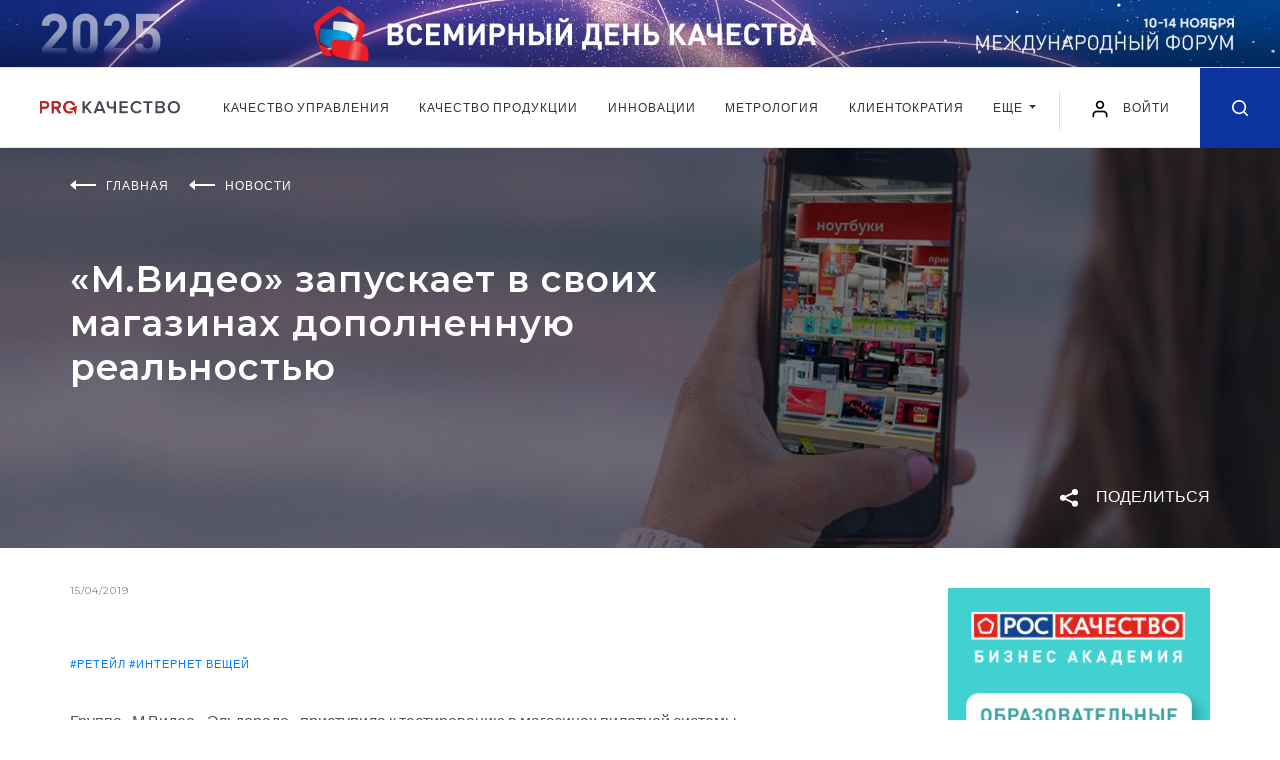

--- FILE ---
content_type: text/html; charset=UTF-8
request_url: https://kachestvo.pro/news/m-video-zapuskaet-v-svoikh-magazinakh-dopolnennuyu-realnostyu/
body_size: 18687
content:
<!DOCTYPE html>
<html lang="ru">
<head>
    <meta charset="utf-8">
    <title>«М.Видео» запускает в своих магазинах дополненную реальностью | Новости ProКачество</title>
    <meta name="description" content="Группа «М.Видео - Эльдорадо» приступила к тестированию в магазинах пилотной системы навигации, основанной на AR-технологии.. Читайте свежие новости на портале ProКачество." />
    <meta property="og:title" content="«М.Видео» запускает в своих магазинах дополненную реальностью" />    <meta property="og:description" content="Группа «М.Видео - Эльдорадо» приступила к тестированию в магазинах пилотной системы навигации, основанной на AR-технологии." />    <meta property="og:image" content="https://kachestvo.pro/upload/resize_cache/iblock/08e/1920_400_240cd750bba9870f18aada2478b24840a/08e8df9a2a483cbbcf4c1f800b83e41c.jpg" />    <meta property="og:type" content="article" />    <meta property="og:url" content="https://kachestvo.pro/news/m-video-zapuskaet-v-svoikh-magazinakh-dopolnennuyu-realnostyu/" />    <meta http-equiv="X-UA-Compatible" content="IE=edge">
    <meta name="viewport" content="width=device-width, initial-scale=1, maximum-scale=1, shrink-to-fit=no">
        <link rel="shortcut icon" href="/local/templates/main/img/favicon.ico" type="image/x-icon">

    <link href="https://fonts.googleapis.com/css?family=Lato:400,700&display=swap" rel="stylesheet">
    <link href="https://fonts.googleapis.com/css?family=Montserrat:400,600,700&display=swap" rel="stylesheet">


    <link rel="stylesheet" href="/local/templates/main/css/main.min.css?1581342037">
    <script src="/local/templates/main/js/jquery.min.js"></script>

	<link rel="stylesheet" href="/local/templates/main/css/my.css?v=1748333945">
    
<script data-skip-moving="true">window.sc_key = 'ysc1_CDvNhiHeb1p0eFzvTAHF606VvUBxqag9oCfOBhvxb854be83'; window.yaCaptchaInstances = {};</script>
	        <script>if(!window.BX)window.BX={};if(!window.BX.message)window.BX.message=function(mess){if(typeof mess==='object'){for(let i in mess) {BX.message[i]=mess[i];} return true;}};</script>
<script>(window.BX||top.BX).message({"JS_CORE_LOADING":"Загрузка...","JS_CORE_NO_DATA":"- Нет данных -","JS_CORE_WINDOW_CLOSE":"Закрыть","JS_CORE_WINDOW_EXPAND":"Развернуть","JS_CORE_WINDOW_NARROW":"Свернуть в окно","JS_CORE_WINDOW_SAVE":"Сохранить","JS_CORE_WINDOW_CANCEL":"Отменить","JS_CORE_WINDOW_CONTINUE":"Продолжить","JS_CORE_H":"ч","JS_CORE_M":"м","JS_CORE_S":"с","JSADM_AI_HIDE_EXTRA":"Скрыть лишние","JSADM_AI_ALL_NOTIF":"Показать все","JSADM_AUTH_REQ":"Требуется авторизация!","JS_CORE_WINDOW_AUTH":"Войти","JS_CORE_IMAGE_FULL":"Полный размер"});</script>

<script src="/bitrix/js/main/core/core.min.js?1755073223229643"></script>

<script>BX.Runtime.registerExtension({"name":"main.core","namespace":"BX","loaded":true});</script>
<script>BX.setJSList(["\/bitrix\/js\/main\/core\/core_ajax.js","\/bitrix\/js\/main\/core\/core_promise.js","\/bitrix\/js\/main\/polyfill\/promise\/js\/promise.js","\/bitrix\/js\/main\/loadext\/loadext.js","\/bitrix\/js\/main\/loadext\/extension.js","\/bitrix\/js\/main\/polyfill\/promise\/js\/promise.js","\/bitrix\/js\/main\/polyfill\/find\/js\/find.js","\/bitrix\/js\/main\/polyfill\/includes\/js\/includes.js","\/bitrix\/js\/main\/polyfill\/matches\/js\/matches.js","\/bitrix\/js\/ui\/polyfill\/closest\/js\/closest.js","\/bitrix\/js\/main\/polyfill\/fill\/main.polyfill.fill.js","\/bitrix\/js\/main\/polyfill\/find\/js\/find.js","\/bitrix\/js\/main\/polyfill\/matches\/js\/matches.js","\/bitrix\/js\/main\/polyfill\/core\/dist\/polyfill.bundle.js","\/bitrix\/js\/main\/core\/core.js","\/bitrix\/js\/main\/polyfill\/intersectionobserver\/js\/intersectionobserver.js","\/bitrix\/js\/main\/lazyload\/dist\/lazyload.bundle.js","\/bitrix\/js\/main\/polyfill\/core\/dist\/polyfill.bundle.js","\/bitrix\/js\/main\/parambag\/dist\/parambag.bundle.js"]);
</script>
<script>BX.Runtime.registerExtension({"name":"ui.dexie","namespace":"BX.DexieExport","loaded":true});</script>
<script>BX.Runtime.registerExtension({"name":"ls","namespace":"window","loaded":true});</script>
<script>BX.Runtime.registerExtension({"name":"fx","namespace":"window","loaded":true});</script>
<script>BX.Runtime.registerExtension({"name":"fc","namespace":"window","loaded":true});</script>
<script>(window.BX||top.BX).message({"LANGUAGE_ID":"ru","FORMAT_DATE":"DD.MM.YYYY","FORMAT_DATETIME":"DD.MM.YYYY HH:MI:SS","COOKIE_PREFIX":"BITRIX_SM","SERVER_TZ_OFFSET":"10800","UTF_MODE":"Y","SITE_ID":"s1","SITE_DIR":"\/","USER_ID":"","SERVER_TIME":1769492286,"USER_TZ_OFFSET":0,"USER_TZ_AUTO":"Y","bitrix_sessid":"a6b3dd7a410bd998f9afe94499626fab"});</script>


<script  src="/bitrix/cache/js/s1/main/kernel_main/kernel_main_v1.js?1765947816158483"></script>
<script src="/bitrix/js/ui/dexie/dist/dexie.bundle.min.js?1755073189102530"></script>
<script src="/bitrix/js/main/core/core_ls.min.js?17391941002683"></script>
<script src="/bitrix/js/main/core/core_frame_cache.min.js?175507319310481"></script>
<script>BX.setJSList(["\/bitrix\/js\/main\/core\/core_fx.js","\/bitrix\/js\/main\/session.js","\/bitrix\/js\/main\/pageobject\/dist\/pageobject.bundle.js","\/bitrix\/js\/main\/core\/core_window.js","\/bitrix\/js\/main\/date\/main.date.js","\/bitrix\/js\/main\/core\/core_date.js","\/bitrix\/js\/main\/utils.js","\/local\/templates\/main\/js\/polls_for_templates.js","\/local\/templates\/.default\/components\/bitrix\/news.list\/comments_list\/script.js","\/local\/templates\/main\/js\/common.js"]);</script>


        <script  src="/bitrix/cache/js/s1/main/template_05c3f25649298e4d2b171d6cde818dfd/template_05c3f25649298e4d2b171d6cde818dfd_v1.js?17658883361566"></script>
<script  src="/bitrix/cache/js/s1/main/page_eaa817fee8423d3ec006ff902454fef5/page_eaa817fee8423d3ec006ff902454fef5_v1.js?17658883362238"></script>

	
        <!-- Yandex.Metrika counter -->
<script type="text/javascript" >
    (function(m,e,t,r,i,k,a){m[i]=m[i]||function(){(m[i].a=m[i].a||[]).push(arguments)};
        m[i].l=1*new Date();k=e.createElement(t),a=e.getElementsByTagName(t)[0],k.async=1,k.src=r,a.parentNode.insertBefore(k,a)})
    (window, document, "script", "https://mc.yandex.ru/metrika/tag.js", "ym");

    ym(50745292, "init", {
        clickmap:true,
        trackLinks:true,
        accurateTrackBounce:true,
        webvisor:true
    });
</script>
<noscript><div><img src="https://mc.yandex.ru/watch/50745292" style="position:absolute; left:-9999px;" alt="" /></div></noscript>
<!-- /Yandex.Metrika counter -->    </head>
<body class="news_page">


<div class="intro banner">
            <style>
        .intro__img, .intro__img picture{display: block;}
        @media (min-width: 1921px){
            .intro.banner{
                background-image: url('/images/banners/vdk2025/1920px-plus-right.jpg');
                background-color: #0267b6;
            }
        }
    </style>
    <script>
        $(function() {
            setTimeout( () => {
                const posY = $('.intro.banner').outerHeight() + $('.header').outerHeight();
                $('main').css({"paddingTop": posY});
                $('.article-progress-bar').css({"top": posY});
            }, 500);
        });
    </script>
    <a class="intro__img" href="https://kachestvo.pro/vdk2025/?utm_source=pro&utm_medium=ba&utm_campaign=vdk2025" target="_blank">
        <picture>
            <source media="(min-width: 1201px) and (max-width: 1920px)" srcset="/images/banners/vdk2025/1920px.jpg">
            <source media="(min-width: 769px) and (max-width: 1200px)" srcset="/images/banners/vdk2025/1200px.jpg">
            <source media="(min-width: 381px) and (max-width: 768px)" srcset="/images/banners/vdk2025/720px.jpg">
            <source media="(max-width: 380px)" srcset="/images/banners/vdk2025/380px.jpg">
            <img src="/images/banners/vdk2025/1920px-plus.jpg" alt="">
        </picture>
    </a>
</div>

<header class="header">
    <div class="header__wrap">
        <div class="header__in">
            <div class="header__left">
                                <a href="/" class="header__logo"><img src="/local/templates/main/img/logo.svg" alt=""></a>
                            </div>
            <div class="header__navbar">
                <nav class="navbar navbar-expand-lg navbar-light position-static">
                    <div class="collapse navbar-collapse justify-content-center" id="navbarNav">
                        <ul class="navbar-nav">
                            <!--'start_frame_cache_LkGdQn'-->    <li class="nav-item">
        <a class="nav-link" href="/kachestvo-upravleniya/">
            Качество управления        </a>
    </li>
    <li class="nav-item">
        <a class="nav-link" href="/kachestvo-produktsii/">
            Качество продукции        </a>
    </li>
    <li class="nav-item">
        <a class="nav-link" href="/innovatsii/">
            Инновации        </a>
    </li>
    <li class="nav-item">
        <a class="nav-link" href="/metrology/">
            Метрология        </a>
    </li>
    <li class="nav-item">
        <a class="nav-link" href="/clientocracy/">
            Клиентократия        </a>
    </li>
<li class="nav-item d-md-block d-none">
	<div class="dropdown">
		<a class="nav-link dropdown-toggle" href="#" role="button" id="dropdownMenuLink" data-toggle="dropdown" aria-haspopup="true" aria-expanded="false">
		Еще
		</a>

		<div class="dropdown-menu" aria-labelledby="dropdownMenuLink">
							<a class="dropdown-item" href="/vdk2024/">Всемирный день качества</a>
							<a class="dropdown-item" href="/blogs/">Блоги</a>
							<a class="dropdown-item" href="/events/">События</a>
							<a class="dropdown-item" href="/tests/">Тесты</a>
					</div>
	</div>
</li>
	<li class="nav-item d-md-none">
		<a class="nav-link" href="/vdk2024/">Всемирный день качества</a>
	</li>
	<li class="nav-item d-md-none">
		<a class="nav-link" href="/blogs/">Блоги</a>
	</li>
	<li class="nav-item d-md-none">
		<a class="nav-link" href="/events/">События</a>
	</li>
	<li class="nav-item d-md-none">
		<a class="nav-link" href="/tests/">Тесты</a>
	</li>

<!--'end_frame_cache_LkGdQn'-->                        </ul>
                    </div>
                </nav>
            </div>
            <div class="header__right">
                <button class="navbar-toggler hamburger" type="button" data-toggle="collapse" data-target="#navbarNav" aria-controls="navbarNav" aria-expanded="false" aria-label="Toggle navigation">
                    <span class="line"></span>
                    <span class="line"></span>
                    <span class="line"></span>
                </button>


            
					<a href="#loginRegister" class="login-link popup-link" data-effect="mfp-move-from-top" OnClick="window.localStorage.setItem('loginRegister', 'already');">
						<img src="/local/templates/main/img/user.svg" alt="" width="20" height="20">
						<span>Войти</span>
					</a>


            

                <a href="/search/" class="header__search-icon ">
                    <svg class="icon icon-search" xmlns="http://www.w3.org/2000/svg">
                        <path fill-rule="evenodd" clip-rule="evenodd" d="M7.08301 14.1667C3.1709 14.1667 0 10.9954 0 7.08331C0 3.17133 3.1709 0 7.08301 0C10.9951 0 14.167 3.17133 14.167 7.08331C14.167 8.7392 13.5986 10.2624 12.6465 11.4685L16.4219 15.2441C16.7471 15.5695 16.7471 16.0972 16.4219 16.4226C16.0967 16.748 15.5693 16.748 15.2432 16.4226L11.4678 12.647C10.2617 13.5987 8.73828 14.1667 7.08301 14.1667ZM10.9648 10.8615C10.9463 10.8773 10.9277 10.8929 10.9102 10.9108C10.8906 10.9298 10.8721 10.9501 10.8555 10.9705C9.87988 11.9172 8.55078 12.5 7.08398 12.5C4.0918 12.5 1.66699 10.0749 1.66699 7.08337C1.66699 4.0918 4.0918 1.66669 7.08398 1.66669C10.0752 1.66669 12.5 4.0918 12.5 7.08337C12.5 8.55286 11.915 9.88562 10.9648 10.8615Z"/>
                    </svg>
                </a>

            </div>
        </div>
    </div>
</header>
<main>
<div class="promo" style="background-image: url('/upload/resize_cache/iblock/08e/1920_400_240cd750bba9870f18aada2478b24840a/08e8df9a2a483cbbcf4c1f800b83e41c.jpg')">
    <div class="promo__in">
        <div class="wrapper">
            <ul class="breadcrumb breadcrumb--white" itemscope="" itemtype="http://schema.org/BreadcrumbList">
                                    <li class="breadcrumb__item" itemprop="itemListElement" itemscope="" itemtype="http://schema.org/ListItem">
                        <svg class="breadcrumb__icon" fill="none" xmlns="http://www.w3.org/2000/svg">
                            <path fill-rule="evenodd" clip-rule="evenodd" d="M26 4H6V6H26V4Z" />
                            <path fill-rule="evenodd" clip-rule="evenodd" d="M0 5L6 0L6 10L0 5Z" />
                        </svg>
                                                    <a itemprop="item" href="/"><span itemprop="name">Главная</span></a>
                            <meta itemprop="position" content="1">
                                            </li>
                                    <li class="breadcrumb__item" itemprop="itemListElement" itemscope="" itemtype="http://schema.org/ListItem">
                        <svg class="breadcrumb__icon" fill="none" xmlns="http://www.w3.org/2000/svg">
                            <path fill-rule="evenodd" clip-rule="evenodd" d="M26 4H6V6H26V4Z" />
                            <path fill-rule="evenodd" clip-rule="evenodd" d="M0 5L6 0L6 10L0 5Z" />
                        </svg>
                                                    <a itemprop="item" href="/news/"><span itemprop="name">Новости</span></a>
                            <meta itemprop="position" content="2">
                                            </li>
                
            </ul>
                        <h1 class="page-title page-title--no-line page-title--white">«М.Видео» запускает в своих магазинах дополненную реальностью</h1>
        </div>
        <div class="promo-tags">
            <div class="promo-tags__wrap">
                <div class="promo-tags__left">
                </div>
                <div class="promo-tags__right">
                    <div class="promo-tags__item">
                        <div class="share_box">
    <a href="#" class="button-share js-button-share">
        <img class="share-icon" src="/local/templates/main/img/icons/share-white.svg" alt="">
        <span>Поделиться</span>
    </a>

    <div class="share-block">
        <div class="socials">
            <a href="mailto:?Subject%C2%AB%D0%9C.%D0%92%D0%B8%D0%B4%D0%B5%D0%BE%C2%BB+%D0%B7%D0%B0%D0%BF%D1%83%D1%81%D0%BA%D0%B0%D0%B5%D1%82+%D0%B2+%D1%81%D0%B2%D0%BE%D0%B8%D1%85+%D0%BC%D0%B0%D0%B3%D0%B0%D0%B7%D0%B8%D0%BD%D0%B0%D1%85+%D0%B4%D0%BE%D0%BF%D0%BE%D0%BB%D0%BD%D0%B5%D0%BD%D0%BD%D1%83%D1%8E+%D1%80%D0%B5%D0%B0%D0%BB%D1%8C%D0%BD%D0%BE%D1%81%D1%82%D1%8C%D1%8E&body=http%3A%2F%2Fkachestvo.pro%2Fnews%2Fm-video-zapuskaet-v-svoikh-magazinakh-dopolnennuyu-realnostyu%2F" target="_blank" title="Поделиться в письме">
                <svg class="icon" width="20" height="15" viewBox="0 0 20 15" fill="none" xmlns="http://www.w3.org/2000/svg">
                    <path d="M10.001 5.324L19.461 0.0939998C19.309 0.0539998 19.165 0 19.001 0H1.00102C0.837015 0 0.693016 0.0539998 0.541016 0.0939998L10.001 5.324Z" fill="#0C339F"/>
                    <path d="M10.672 6.34222C10.462 6.44822 10.23 6.50022 10 6.50022C9.77 6.50022 9.54 6.44822 9.328 6.34222L0 1.67822V13.0002C0 14.1062 0.894 15.0002 2 15.0002H18C19.106 15.0002 20 14.1062 20 13.0002V1.67822L10.672 6.34222Z" fill="#0C339F"/>
                </svg>
            </a>
            <a href="#" class="b-share-vk" data-share-title="«М.Видео» запускает в своих магазинах дополненную реальностью" data-share-text="Группа «М.Видео - Эльдорадо» приступила к тестиров..." data-share-image="http://kachestvo.pro/upload/iblock/08e/08e8df9a2a483cbbcf4c1f800b83e41c.jpg" title="Поделиться в ВКонтакте">
                <svg class="icon" width="21" height="11" viewBox="0 0 21 11" fill="none" xmlns="http://www.w3.org/2000/svg">
                    <path fill-rule="evenodd" clip-rule="evenodd" d="M11.7828 10.954C11.7828 10.954 12.1373 10.9154 12.3189 10.7239C12.4851 10.5485 12.4793 10.2175 12.4793 10.2175C12.4793 10.2175 12.4572 8.67184 13.1883 8.44362C13.9089 8.21917 14.8341 9.93836 15.8159 10.5994C16.5576 11.0993 17.1206 10.9899 17.1206 10.9899L19.7444 10.954C19.7444 10.954 21.1163 10.871 20.4659 9.81199C20.4121 9.72523 20.0864 9.02831 18.5156 7.59676C16.8699 6.09825 17.0908 6.34061 19.0719 3.74816C20.2786 2.16949 20.7608 1.20569 20.61 0.79358C20.4669 0.399384 19.5791 0.504063 19.5791 0.504063L16.6258 0.521981C16.6258 0.521981 16.4068 0.492747 16.2444 0.587995C16.0859 0.681357 15.9831 0.899202 15.9831 0.899202C15.9831 0.899202 15.5162 2.12045 14.8927 3.1597C13.5774 5.35135 13.0519 5.46735 12.8367 5.33155C12.3362 5.01374 12.4611 4.05654 12.4611 3.3766C12.4611 1.2519 12.7896 0.366378 11.8222 0.137216C11.5013 0.0608288 11.265 0.010847 10.4435 0.00235955C9.3896 -0.00801402 8.49804 0.00613177 7.9927 0.248496C7.65644 0.409758 7.39704 0.770004 7.55557 0.790751C7.75059 0.816213 8.19253 0.90769 8.42695 1.22078C8.72958 1.62535 8.71901 2.53257 8.71901 2.53257C8.71901 2.53257 8.89291 5.03354 8.31262 5.34381C7.91488 5.55694 7.36918 5.12219 6.19613 3.13329C5.59567 2.1148 5.1422 0.988792 5.1422 0.988792C5.1422 0.988792 5.05478 0.778491 4.89818 0.665325C4.70891 0.528583 4.44471 0.486145 4.44471 0.486145L1.63841 0.504063C1.63841 0.504063 1.21665 0.51538 1.06197 0.695503C0.924588 0.854879 1.0514 1.18589 1.0514 1.18589C1.0514 1.18589 3.2486 6.23216 5.7369 8.77557C8.01864 11.1068 10.6088 10.954 10.6088 10.954H11.7828Z" fill="#0C339F"/>
                </svg>
            </a>
            <a href="https://telegram.me/share/url?url=http%3A%2F%2Fkachestvo.pro%2Fnews%2Fm-video-zapuskaet-v-svoikh-magazinakh-dopolnennuyu-realnostyu%2F&text=«М.Видео» запускает в своих магазинах дополненную реальностью" class="b-share-telegram" title="Поделиться в Telegram" target="_blank">
                <svg class="icon" height="21" viewBox="0 0 512 512" fill="none" xmlns="http://www.w3.org/2000/svg"><g id="comp_x5F_335-telegram"><g><path d="M484.689,98.231l-69.417,327.37c-5.237,23.105-18.895,28.854-38.304,17.972L271.2,365.631l-51.034,49.086    c-5.647,5.647-10.372,10.372-21.256,10.372l7.598-107.722L402.539,140.23c8.523-7.598-1.848-11.809-13.247-4.21L146.95,288.614    L42.619,255.96c-22.694-7.086-23.104-22.695,4.723-33.579L455.423,65.166C474.316,58.081,490.85,69.375,484.689,98.231z" fill="#0C339F"/></g></g><g id="Layer_1"/></svg>
            </a>
        </div>
    </div>
</div>
                    </div>
                </div>
            </div>
        </div>
    </div>
</div>
<div class="wrapper">
    <div class="content-container">
        <div class="main-content main-content--full-sm">
                    <div class="news-detail">
                        <div class="news-detail__date">15/04/2019</div>
                                    <div class="news-detail__tag"><a href="/tags/reteyl/">#ретейл</a> <a href="/tags/internet-veshchey/">#интернет вещей</a> </div>
                
            <div class="article">
                            <p>
	 Группа «М.Видео - Эльдорадо» приступила к тестированию в магазинах пилотной системы навигации, основанной на AR-технологии. Специальное приложение M.GO упростит клиентам поиск нужных категорий товаров и позволит быстрее ориентироваться в магазинах сети. Указатель навигатора, наложенный на изображение с камеры смартфона, приведет покупателя к интересующим его товарам.&nbsp;
</p>
<p>
	 На данный момент приложение сможет привести клиента:
</p>
<p>
</p>
<ul>
	<li>
	<p>
		к девяти ключевым товарным категориям;
	</p>
	</li>
	<li>
	<p>
		кассам;
	</p>
	</li>
	<li>
	<p>
		пункту выдачи интернет-заказов;
	</p>
	</li>
	<li>
	<p>
		зоне сервиса;
	</p>
	</li>
	<li>
	<p>
		зоне М.Кредит.
	</p>
	</li>
</ul>
<p>
</p>
<p>
	 Возможности приложения будут расширяться. Планируется добавить возможность вызова консультанта к клиенту, внедрить геймификацию и персонализированную коммуникацию.
</p>
<p>
	 В настоящие время тестирование системы проводится в трех магазинах компании, в дальнейшем проект расширится до 10.
</p>
<p>
	 Источник: Ретейл.ру
</p>
<p>
</p>
 <br>            
                

            </div>
                <div class="content-bottom">
                    <div class="content-bottom__left">
                        <a class="content-bottom__link" href="javascript:window.print();"><img class="icon" src="/local/templates/main/img/icons/print.svg" alt=""> распечатать статью</a>
                    </div>
                    <div class="content-bottom__right">
                        <div class="content-bottom__text">Поделиться:</div>
<div class="content-bottom__socials">
    <a href="mailto:?Subject%C2%AB%D0%9C.%D0%92%D0%B8%D0%B4%D0%B5%D0%BE%C2%BB+%D0%B7%D0%B0%D0%BF%D1%83%D1%81%D0%BA%D0%B0%D0%B5%D1%82+%D0%B2+%D1%81%D0%B2%D0%BE%D0%B8%D1%85+%D0%BC%D0%B0%D0%B3%D0%B0%D0%B7%D0%B8%D0%BD%D0%B0%D1%85+%D0%B4%D0%BE%D0%BF%D0%BE%D0%BB%D0%BD%D0%B5%D0%BD%D0%BD%D1%83%D1%8E+%D1%80%D0%B5%D0%B0%D0%BB%D1%8C%D0%BD%D0%BE%D1%81%D1%82%D1%8C%D1%8E&body=http%3A%2F%2Fkachestvo.pro%2Fnews%2Fm-video-zapuskaet-v-svoikh-magazinakh-dopolnennuyu-realnostyu%2F" target="_blank" title="Поделиться в письме">
        <svg class="icon" width="20" height="15" viewBox="0 0 20 15" fill="none" xmlns="http://www.w3.org/2000/svg">
            <path d="M10.001 5.324L19.461 0.0939998C19.309 0.0539998 19.165 0 19.001 0H1.00102C0.837015 0 0.693016 0.0539998 0.541016 0.0939998L10.001 5.324Z" fill="#0C339F"/>
            <path d="M10.672 6.34222C10.462 6.44822 10.23 6.50022 10 6.50022C9.77 6.50022 9.54 6.44822 9.328 6.34222L0 1.67822V13.0002C0 14.1062 0.894 15.0002 2 15.0002H18C19.106 15.0002 20 14.1062 20 13.0002V1.67822L10.672 6.34222Z" fill="#0C339F"/>
        </svg>
    </a>
    <a href="#" class="b-share-vk" data-share-title="«М.Видео» запускает в своих магазинах дополненную реальностью" data-share-text="Группа «М.Видео - Эльдорадо» приступила к тестиров..." data-share-image="/upload/iblock/08e/08e8df9a2a483cbbcf4c1f800b83e41c.jpg" title="Поделиться в ВКонтакте">
        <svg class="icon" width="21" height="11" viewBox="0 0 21 11" fill="none" xmlns="http://www.w3.org/2000/svg">
            <path fill-rule="evenodd" clip-rule="evenodd" d="M11.7828 10.954C11.7828 10.954 12.1373 10.9154 12.3189 10.7239C12.4851 10.5485 12.4793 10.2175 12.4793 10.2175C12.4793 10.2175 12.4572 8.67184 13.1883 8.44362C13.9089 8.21917 14.8341 9.93836 15.8159 10.5994C16.5576 11.0993 17.1206 10.9899 17.1206 10.9899L19.7444 10.954C19.7444 10.954 21.1163 10.871 20.4659 9.81199C20.4121 9.72523 20.0864 9.02831 18.5156 7.59676C16.8699 6.09825 17.0908 6.34061 19.0719 3.74816C20.2786 2.16949 20.7608 1.20569 20.61 0.79358C20.4669 0.399384 19.5791 0.504063 19.5791 0.504063L16.6258 0.521981C16.6258 0.521981 16.4068 0.492747 16.2444 0.587995C16.0859 0.681357 15.9831 0.899202 15.9831 0.899202C15.9831 0.899202 15.5162 2.12045 14.8927 3.1597C13.5774 5.35135 13.0519 5.46735 12.8367 5.33155C12.3362 5.01374 12.4611 4.05654 12.4611 3.3766C12.4611 1.2519 12.7896 0.366378 11.8222 0.137216C11.5013 0.0608288 11.265 0.010847 10.4435 0.00235955C9.3896 -0.00801402 8.49804 0.00613177 7.9927 0.248496C7.65644 0.409758 7.39704 0.770004 7.55557 0.790751C7.75059 0.816213 8.19253 0.90769 8.42695 1.22078C8.72958 1.62535 8.71901 2.53257 8.71901 2.53257C8.71901 2.53257 8.89291 5.03354 8.31262 5.34381C7.91488 5.55694 7.36918 5.12219 6.19613 3.13329C5.59567 2.1148 5.1422 0.988792 5.1422 0.988792C5.1422 0.988792 5.05478 0.778491 4.89818 0.665325C4.70891 0.528583 4.44471 0.486145 4.44471 0.486145L1.63841 0.504063C1.63841 0.504063 1.21665 0.51538 1.06197 0.695503C0.924588 0.854879 1.0514 1.18589 1.0514 1.18589C1.0514 1.18589 3.2486 6.23216 5.7369 8.77557C8.01864 11.1068 10.6088 10.954 10.6088 10.954H11.7828Z" fill="#0C339F"/>
        </svg>
    </a>
    <a href="https://telegram.me/share/url?url=http%3A%2F%2Fkachestvo.pro%2Fnews%2Fm-video-zapuskaet-v-svoikh-magazinakh-dopolnennuyu-realnostyu%2F&text=«М.Видео» запускает в своих магазинах дополненную реальностью" class="b-share-telegram" title="Поделиться в Telegram" target="_blank">
        <svg class="icon" height="21" viewBox="0 0 512 512" fill="none" xmlns="http://www.w3.org/2000/svg"><g id="comp_x5F_335-telegram"><g><path d="M484.689,98.231l-69.417,327.37c-5.237,23.105-18.895,28.854-38.304,17.972L271.2,365.631l-51.034,49.086    c-5.647,5.647-10.372,10.372-21.256,10.372l7.598-107.722L402.539,140.23c8.523-7.598-1.848-11.809-13.247-4.21L146.95,288.614    L42.619,255.96c-22.694-7.086-23.104-22.695,4.723-33.579L455.423,65.166C474.316,58.081,490.85,69.375,484.689,98.231z" fill="#0C339F"/></g></g><g id="Layer_1"/></svg>
    </a>
</div>                    </div>
                </div>

<script type="application/ld+json">
{
  "@context": "https://schema.org",
  "@type": "NewsArticle",
  "mainEntityOfPage": {
    "@type": "WebPage",
    "@id": "https://kachestvo.pro/news/m-video-zapuskaet-v-svoikh-magazinakh-dopolnennuyu-realnostyu/"
  },
  "headline": "«М.Видео» запускает в своих магазинах дополненную реальностью",
  "description": "Группа «М.Видео - Эльдорадо» приступила к тестированию в магазинах пилотной системы навигации, основанной на AR-технологии.",
  "image": "https://kachestvo.pro/upload/resize_cache/iblock/08e/1920_400_240cd750bba9870f18aada2478b24840a/08e8df9a2a483cbbcf4c1f800b83e41c.jpg",
  "datePublished": "2019-04-15T00:00:00+03:00",
  "dateModified": "2019-04-15T00:00:00+03:00",
  "author": "КачествоПро",
  "publisher": {
    "@type": "Organization",
    "name": "КачествоПро",
    "url": "https://kachestvo.pro",
    "logo": {
      "@type": "ImageObject",
      "url": "https://kachestvo.pro/micro_logo.png"
    }
  }
}
</script>

				

<div class="comments comments___block">

    <div class="comments__title comments_cnt_block"></div>
    <input type="hidden" name="is_auth" value="N">
    <form id="commentForm">

        <div class="comment">
            <input type="hidden" name="replyto" value="">
            				<div class="comment-avatar">
                    <img src="/local/templates/main/img/rsk_user.png" style="border-radius:50%;">
                </div>
            
            <div class="comment__body">
                <div class="form-group">
                    <textarea class="form-control" placeholder="Новый комментарий..." name="comment"></textarea>
                </div>

                <p class="error___p"></p>

                <div class="comments__btn-container comment___button_block">
                    <a class="btn btn-default comment___button to___process" article_id="2682">ОТПРАВИТЬ</a>
                </div>
            </div>

        </div>
    </form>

	<div class="comments_wrap">
	
<div class="comments__btn-container more_comments_container">
	<a class="btn btn-default more_comments_button to___process">
		ПОКАЗАТЬ ЕЩЕ
		<img class="icon icon--triangle" src="/local/templates/main/img/icons/triangle-white.svg">
	</a>
</div>

	</div>


</div>




            </div>
        </div>
        <div class="sidebar sidebar--hidden-sm">
            <div class="sidebar__wrap">
                <div class="sidebar__item">
                    <a class="sidebar__banner" href="/academy/" target="_blank"><img data-src="/local/templates/main/img/academy_0723.png" alt="" width="263" height="437" class="lozad"></a>
                </div>
                <div class="sidebar__item">
                    <div class="page-title">Популярное сейчас</div>
                        <div class="info-card">
        <div class="info-card__type">Инструменты менеджмента</div>
            <a href="/kachestvo-upravleniya/instrumenty-menedzhmenta/potrebitel-vsegda-prav/" class="info-card__img info-card__img--sm lozad-background" data-background-image="/upload/resize_cache/iblock/ff3/263_142_240cd750bba9870f18aada2478b24840a/ff313cce2d579619bed183c4f33abf14.jpg"></a>
            <a href="/kachestvo-upravleniya/instrumenty-menedzhmenta/potrebitel-vsegda-prav/" class="info-card__title">Потребитель всегда прав</a>
    </div>
    <div class="info-card">
        <div class="info-card__type">Проектное управление</div>
            <a href="/kachestvo-upravleniya/proektnoe-upravlenie/postroenie-effektivnykh-komand-primenyaem-organizatsionnuyu-psikhologiyu/" class="info-card__img info-card__img--sm lozad-background" data-background-image="/upload/resize_cache/iblock/704/263_142_240cd750bba9870f18aada2478b24840a/7047bd2b9cb63ded25d9ef9ce25275ee.png"></a>
            <a href="/kachestvo-upravleniya/proektnoe-upravlenie/postroenie-effektivnykh-komand-primenyaem-organizatsionnuyu-psikhologiyu/" class="info-card__title">Построение эффективных команд: применяем организационную психологию</a>
    </div>
    <div class="info-card">
        <div class="info-card__type">Инструменты менеджмента</div>
            <a href="/kachestvo-upravleniya/instrumenty-menedzhmenta/biznes-model-ostervaldera-i-lean-canvas-neklassicheskie-podkhody-planirovaniya/" class="info-card__img info-card__img--sm lozad-background" data-background-image="/upload/resize_cache/iblock/df0/263_142_240cd750bba9870f18aada2478b24840a/df02667f3207f9b837d622cef5befde8.jpg"></a>
            <a href="/kachestvo-upravleniya/instrumenty-menedzhmenta/biznes-model-ostervaldera-i-lean-canvas-neklassicheskie-podkhody-planirovaniya/" class="info-card__title">Бизнес-модель Остервальдера и Lean Canvas: неклассические подходы планирования</a>
    </div>
                    <div class="sidebar__btn-container">
                        <a href="/articles/?sort=popular" class="btn btn-default">ПОПУЛЯРНЫЕ МАТЕРИАЛЫ</a>
                    </div>
                </div>

				
<div class="sidebar__item">
	<div class="page-title"></div>
	<div class="sidebar__subscribe">
		<form onsubmit="return false">
			<p class="sidebar__subscribe-title">Подписка на рассылку</p>
			<div class="form-group">
				<input type="text" name="email" class="form-control" placeholder="E-mail">
			</div>
			<div class="form-group">
				<input type="hidden" name="rubric_id" value="1">
				
				<p class="error___p"></p>
				
				<button class="btn btn-default subscribe___button to___process">Подписаться</button>
			</div>
			<div class="form-group">
				<label class="control control--checkbox">Согласен с <a href="/privacy_policy/" target="_blank">политикой обработки персональных данных</a> и <a href="/agreement/" target="_blank">пользовательским соглашением</a>
					<input type="checkbox" name="agree" checked value="1">
					<div class="control__indicator"></div>
				</label>
			</div>
		</form>
	</div>
</div>


            </div>
        </div>
    </div>
</div>
    <div class="gray-section">
        <div class="container">
            <div class="row">
                <div class="col">
                    <div class="js-article-slider article-slider">
                        <h2 class="page-title">другие материалы на тему</h2>
                        <div class="button-wrap visible">
                            <div class="swiper-button-prev btn-prev-0 swiper-button-disabled" tabindex="0" role="button" aria-label="Previous slide" aria-disabled="true">
                                <svg class="icon icon-arrow-left" xmlns="http://www.w3.org/2000/svg">
                                    <path fill-rule="evenodd" clip-rule="evenodd" d="M26 4H6V6H26V4Z" fill="black"/>
                                    <path fill-rule="evenodd" clip-rule="evenodd" d="M0 5L6 0L6 10L0 5Z" fill="black"/>
                                </svg>

                            </div>
                            <div class="swiper-button-next btn-next-0" tabindex="0" role="button" aria-label="Next slide" aria-disabled="false">
                                <svg class="icon icon-arrow-right" xmlns="http://www.w3.org/2000/svg">
                                    <path fill-rule="evenodd" clip-rule="evenodd" d="M0 4H20V6H0L0 4Z" fill="black"/>
                                    <path fill-rule="evenodd" clip-rule="evenodd" d="M26 5L20 0V10L26 5Z" fill="black"/>
                                </svg>

                            </div>
                        </div>

                        <div class="swiper-container">

                            <div class="swiper-wrapper">

                                                                <div class="swiper-slide">
                                    <div class="info-card">
                                        <div class="info-card-date">
                                            <span class="info-card-date__num">26</span>
                                            <span class="info-card-date__text">/01/2026</span>
                                        </div>
                                        <div class="info-card__tag">#ретейл #пищевая безопасность #Органическая продукция #Мероприятие </div>
                                        <a href="/news/roskachestvo-predstavit-ekspertnyy-doklad-po-organike-v-reteyle-na-prodekspo-2026/" class="info-card__img" style="background-image: url('/upload/resize_cache/iblock/67d/9g50o5cq49twjoo50w713rveu16gah12/255_200_240cd750bba9870f18aada2478b24840a/9000_R01_Novost_26.05.2022_organika.jpg')"></a>
                                        <a href="/news/roskachestvo-predstavit-ekspertnyy-doklad-po-organike-v-reteyle-na-prodekspo-2026/" class="info-card__title">Роскачество представит экспертный доклад по органике в ретейле на «Продэкспо-2026»</a>
                                        <p class="info-card__text">В рамках «Продэкспо-2026» состоится панельная дискуссия, посвященная рынку органической продукции в рознице</p>
                                    </div>
                                </div>
                                                                <div class="swiper-slide">
                                    <div class="info-card">
                                        <div class="info-card-date">
                                            <span class="info-card-date__num">12</span>
                                            <span class="info-card-date__text">/01/2026</span>
                                        </div>
                                        <div class="info-card__tag">#ретейл #цифровизация </div>
                                        <a href="/news/torgovye-seti-rossii-aktivno-vnedryayut-tekhnologiyu-tsifrovoy-identifikatsii-cherez-messendzher-max/" class="info-card__img" style="background-image: url('/upload/resize_cache/iblock/084/djj6s6plthuifgmuc3on84cdyd0ipu50/255_200_240cd750bba9870f18aada2478b24840a/f1ff3dfb91b9fe1fb654037ff29ba371.jpg')"></a>
                                        <a href="/news/torgovye-seti-rossii-aktivno-vnedryayut-tekhnologiyu-tsifrovoy-identifikatsii-cherez-messendzher-max/" class="info-card__title">Торговые сети России активно внедряют технологию цифровой идентификации через мессенджер MAX</a>
                                        <p class="info-card__text">Пользователи MAX могут покупать товары с возрастными ограничениями без документа, удостоверяющего личность</p>
                                    </div>
                                </div>
                                                                <div class="swiper-slide">
                                    <div class="info-card">
                                        <div class="info-card-date">
                                            <span class="info-card-date__num">26</span>
                                            <span class="info-card-date__text">/12/2025</span>
                                        </div>
                                        <div class="info-card__tag">#ретейл </div>
                                        <a href="/news/itsk-torgovlya-ot-importozameshcheniya-tekhnologiy-v-reteyle-k-vnedreniyu-innovatsiy/" class="info-card__img" style="background-image: url('/upload/resize_cache/iblock/81d/pbgnz9283fuaxl5t5r19jgcgoux1qh66/255_200_240cd750bba9870f18aada2478b24840a/10483_Novost_28.10.22_Minpromtorg_rekomenduet_magazinam_ubrat_psevdoorganicheskuyu_produktsiyu.jpg')"></a>
                                        <a href="/news/itsk-torgovlya-ot-importozameshcheniya-tekhnologiy-v-reteyle-k-vnedreniyu-innovatsiy/" class="info-card__title">ИЦК «Торговля» – от импортозамещения технологий в ретейле к внедрению инноваций</a>
                                        <p class="info-card__text">На площадке Фонда развития интернет-инициатив состоялся демодень Индустриального центра компетенций &#40;ИЦК&#41; «Торговля»</p>
                                    </div>
                                </div>
                                                                <div class="swiper-slide">
                                    <div class="info-card">
                                        <div class="info-card-date">
                                            <span class="info-card-date__num">23</span>
                                            <span class="info-card-date__text">/12/2025</span>
                                        </div>
                                        <div class="info-card__tag">#ретейл </div>
                                        <a href="/news/v-akit-prizvali-vnedrit-obshcherossiyskie-normy-dlya-raboty-kurerov/" class="info-card__img" style="background-image: url('/upload/resize_cache/iblock/250/41rlilbkpvdyntzdwfivrsfmtz5n3b81/255_200_240cd750bba9870f18aada2478b24840a/14511_Novosti_09.01.2024_Uslugi_dostavki_pitaniya_po_GOSTu.jpg')"></a>
                                        <a href="/news/v-akit-prizvali-vnedrit-obshcherossiyskie-normy-dlya-raboty-kurerov/" class="info-card__title">В АКИТ призвали внедрить общероссийские нормы для работы курьеров</a>
                                        <p class="info-card__text">Полностью разрешить проблему регулирования деятельности доставщиков возможно только в совокупности с другими изменениями</p>
                                    </div>
                                </div>
                                                                <div class="swiper-slide">
                                    <div class="info-card">
                                        <div class="info-card-date">
                                            <span class="info-card-date__num">12</span>
                                            <span class="info-card-date__text">/12/2025</span>
                                        </div>
                                        <div class="info-card__tag">#ретейл </div>
                                        <a href="/news/v-rossii-rasshirili-reestr-doverennykh-onlayn-ploshchadok/" class="info-card__img" style="background-image: url('/upload/resize_cache/iblock/000/6ukbajx27azyuherx4lwtz9h5p8q8mnj/255_200_240cd750bba9870f18aada2478b24840a/03_na_vybor_marketpleysy.jpg')"></a>
                                        <a href="/news/v-rossii-rasshirili-reestr-doverennykh-onlayn-ploshchadok/" class="info-card__title">В России расширили Реестр доверенных онлайн-площадок</a>
                                        <p class="info-card__text">Подведены итоги оценки интернет-ретейлеров</p>
                                    </div>
                                </div>
                                                                <div class="swiper-slide">
                                    <div class="info-card">
                                        <div class="info-card-date">
                                            <span class="info-card-date__num">03</span>
                                            <span class="info-card-date__text">/12/2025</span>
                                        </div>
                                        <div class="info-card__tag">#инновации #ретейл </div>
                                        <a href="/news/rossiyskie-sovremennye-tekhnologii-mnozhatsya-v-reteyle/" class="info-card__img" style="background-image: url('/upload/resize_cache/iblock/ca1/nhxdy2yfbgx15e1excdo0gfwonxcxpi9/255_200_240cd750bba9870f18aada2478b24840a/1dbd766c85a9206f90e5c80bb643cb8d.jpg')"></a>
                                        <a href="/news/rossiyskie-sovremennye-tekhnologii-mnozhatsya-v-reteyle/" class="info-card__title">Российские современные технологии множатся в ретейле</a>
                                        <p class="info-card__text">Статс-секретарь – замминистра Минпромторга России Роман Чекушов ознакомился с применяемыми современными технологиями</p>
                                    </div>
                                </div>
                                
                            </div>
                        </div>
                    </div>
                </div>
            </div>
        </div>
    </div>

<script type="application/ld+json">
{
    "@context": "https://schema.org",
    "@type": "Organization",
    "url": "https://kachestvo.pro",
    "logo": "https://kachestvo.pro/micro_logo.png",
    "description": "Информационный портал ProКачество предназначен для руководителей и специалистов, работающих в области управления качеством в организации. ",
    "address": {
        "@type": "PostalAddress",
        "streetAddress": "ул. Орджоникидзе 12",
        "addressLocality": "Москва",
        "addressRegion": "Московская область",
        "postalCode": "119071",
        "addressCountry": "Россия"
    },
    "contactPoint": {
        "@type": "ContactPoint",
        "telephone": "+7 495 777 43 12"
    }
}
</script>

</main>

<footer class="footer">
    <div class="container">
        <div class="footer__in">
            <div class="hidden_item">
                <a href="/kachestvo-upravleniya/instrumenty-menedzhmenta/biznes-model-ostervaldera-i-lean-canvas-neklassicheskie-podkhody-planirovaniya/">Бизнес модель Остервальдера</a>
                <a href="/kachestvo-upravleniya/berezhlivoe-proizvodstvo/chto-takoe-lean-production-i-s-chem-ego-edyat/">Lean (лин) - бережливое производство</a>
                <a href="/kachestvo-upravleniya/instrumenty-menedzhmenta/klientotsentrichnyy-menedzhment-bilet-v-budushchee-chto-takoe-customer-experience-i-kak-ego-izuchit/">Клиентоцентричность - что это</a>
                <a href="/kachestvo-upravleniya/proektnoe-upravlenie/postroenie-effektivnykh-komand-primenyaem-organizatsionnuyu-psikhologiyu/">Модель и принципы формирования эффективной команды проекта</a>
                <a href="/kachestvo-upravleniya/sistemy-menedzhmenta/chto-takoe-sistema-menedzhmenta-kachestva-i-s-chem-ee-edyat-/">Система менеджмента качества - требования ИСО 9001 2015</a>
            </div>
            <div class="footer-menu-wrap">
                <div class="footer-menu-wrap__item">
                                        <a href="/"><img class="footer__logo" src="/local/templates/main/img/footer-logo.svg" alt="" with="140px" height="21px"></a>
                    
                    <ul class="footer-socials">

                        <li class="footer-socials__item">
                            <a href="https://vk.com/club174608010">
                                <img class="footer-socials__icon" src="/local/templates/main/img/icons/vk.svg" alt="" with="24" height="15">
                            </a>
                        </li>

                        <li class="footer-socials__item">
                            <a href="https://t.me/kachestvopro">
                                <img class="footer-socials__icon" src="/local/templates/main/img/icons/telegram.svg" alt="" with="20" height="19">
                            </a>
                        </li>
                        <li class="footer-socials__item">
                            <a href="https://www.youtube.com/прокачество">
                                <img class="footer-socials__icon" src="/local/templates/main/img/icons/youtube.svg" alt="" with="24" height="18">
                            </a>
                        </li>
                        <!--li class="footer-socials__item">
                            <a href="#">
                                <img class="footer-socials__icon" src="/local/templates/main/img/icons/twitter.svg" alt="">
                            </a>
                        </li>
                        <li class="footer-socials__item">
                            <img class="footer-socials__icon" src="/local/templates/main/img/icons/ok.svg" alt="">
                        </li-->
                    </ul>

                    <div class="clearfix d-none d-lg-block"></div>
                    <img class="footer-category" src="/local/templates/main/img/icons/12+.svg" alt="" with="30" height="30">
                    <div class="footer-partners footer-partners--tablet">
                        <a href="http://minpromtorg.gov.ru/" class="footer-partners__link"><img class="partner-logo partner-logo--2" src="/local/templates/main/img/minpromtorg-logo.svg" alt="" with="121" height="20"></a>
                        <a href="https://www.gost.ru/portal/gost/" class="footer-partners__link"><img class="partner-logo partner-logo--3" src="/local/templates/main/img/rosstandart-logo.png" alt="" with="138" height="36"></a>
                        <a href="http://fsa.gov.ru/" class="footer-partners__link"><img class="partner-logo partner-logo--4" src="/local/templates/main/img/rosacreditation-logo.png" alt="" with="161" height="50"></a>
                        <a href="https://roskachestvo.gov.ru/" class="footer-partners__link"><img class="partner-logo partner-logo--1" src="/local/templates/main/img/RSK-logo-long.svg" alt="" with="133" height="20"></a>
                    </div>
                </div>
                <!--'start_frame_cache_XEVOpk'-->    <div class="footer-menu-wrap__item">
        <div class="footer-widget">
            <div class="footer-widget__title h4">
                Качество управления                <img class="footer-widget__icon" src="/local/templates/main/img/icons/triangle-white.svg" alt="">
            </div>
            <ul class="footer-menu">
                                <li><a href="/kachestvo-upravleniya/sistemy-menedzhmenta/">Системы менеджмента</a></li>
                                <li><a href="/kachestvo-upravleniya/berezhlivoe-proizvodstvo/">Бережливое производство</a></li>
                                <li><a href="/kachestvo-upravleniya/protsessnoe-upravlenie/">Процессное управление</a></li>
                                <li><a href="/kachestvo-upravleniya/proektnoe-upravlenie/">Проектное управление</a></li>
                                <li><a href="/kachestvo-upravleniya/instrumenty-menedzhmenta/">Инструменты менеджмента</a></li>
                                <li><a href="/kachestvo-upravleniya/gosinitsiativa/">Госинициатива</a></li>
                                <li><a href="/kachestvo-upravleniya/svoy-put/">Кейс</a></li>
                            </ul>
        </div>
    </div>
    <div class="footer-menu-wrap__item">
        <div class="footer-widget">
            <div class="footer-widget__title h4">
                Качество продукции                <img class="footer-widget__icon" src="/local/templates/main/img/icons/triangle-white.svg" alt="">
            </div>
            <ul class="footer-menu">
                                <li><a href="/kachestvo-produktsii/regulirovanie/">Регулирование</a></li>
                                <li><a href="/kachestvo-produktsii/standartizatsiya/">Стандартизация</a></li>
                                <li><a href="/kachestvo-produktsii/sertifikatsiya-i-deklarirovanie/">Сертификация и декларирование</a></li>
                                <li><a href="/kachestvo-produktsii/ispytaniya-i-izmereniya/">Испытания и измерения</a></li>
                                <li><a href="/kachestvo-produktsii/akkreditatsiya/">Аккредитация</a></li>
                                <li><a href="/kachestvo-produktsii/kontrol/">Производственный контроль</a></li>
                                <li><a href="/kachestvo-produktsii/tekhnicheskoe-regulirovanie/">Техническое регулирование</a></li>
                            </ul>
        </div>
    </div>
<!--'end_frame_cache_XEVOpk'-->                <div class="footer-menu-wrap__item">
                    <div class="footer-widget">
                        <ul class="footer-menu-spec">
                            <!--'start_frame_cache_g8taYv'-->    <li><a href="/innovatsii/">Инновации</a></li>
    <li><a href="/events/">События</a></li>
    <li><a href="/blogs/">Блоги</a></li>
    <li><a href="/special/">Премия</a></li>
    <li><a href="/news/">Новости</a></li>
    <li><a href="/tests/">Тесты</a></li>
<!--'end_frame_cache_g8taYv'-->                        </ul>
                    </div>
                </div>
                <div class="footer-menu-wrap__item">
                    <div class="footer-widget footer-widget--special">
                        <div class="footer-widget__title h4">
                            <a href="/about/">О нас</a>
                            <img class="footer-widget__icon" src="/local/templates/main/img/icons/triangle-white.svg" alt="">
                        </div>
                        <ul class="footer-menu">
                            <li><a href="/about/team/">Команда</a></li>
                            <li><a href="/about/contacts/">Контакты</a></li>
                            <li class="hidden-sm"><a href="/rulesarticles/">Стать автором</a></li>
                            <li class="hidden-sm"><a href="/becomeblogger/">Стать блогером</a></li>
                                                        <li class="hidden-sm"><a href="/agreement/">Пользовательское соглашение</a></li>
                            <li class="hidden-sm"><a href="/privacy_policy/">Политика конфиденциальности</a></li>
                        </ul>
                        <ul class="footer-menu visible-sm">
                            <li class="hidden-sm"><a href="/about/team/">Команда</a></li>
                            <li class="hidden-sm"><a href="/about/contacts/">Контакты</a></li>
                            <li><a href="/rulesarticles/">Стать автором</a></li>
                            <li><a href="/becomeblogger/">Стать блогером</a></li>
                            <li><a href="/about/team/">Наши эксперты</a></li>
                            <li><a href="/agreement/">Пользовательское соглашение</a></li>
                            <li><a href="/privacy_policy/">Политика конфиденциальности</a></li>
                        </ul>
                        <!--<ul class="footer-menu">
                            <li><a href="#">Команда</a></li>
                            <li><a href="#">Контакты</a></li>
                            <li><a href="#">Письмо в редакцию</a></li>
                            <li class="hidden-sm"><a href="#">Стать автором</a></li>
                            <li class="hidden-sm"><a href="/becomeblogger/">Стать блогером</a></li>
                            <li class="hidden-sm"><a href="/agreement/">Пользовательское соглашение</a></li>
                            <li class="hidden-sm"><a href="/privacy_policy/">Политика по защите персональных данных</a></li>
                        </ul>
                        <ul class="footer-menu visible-sm">
                            <li class="hidden-sm"><a href="#">Команда</a></li>
                            <li class="hidden-sm"><a href="#">Контакты</a></li>
                            <li class="hidden-sm"><a href="#">Письмо в редакцию</a></li>
                            <li><a href="#">Стать автором</a></li>
                            <li><a href="/becomeblogger/">Стать блогером</a></li>
                            <li><a href="/agreement/">Пользовательское соглашение</a></li>
                            <li><a href="/privacy_policy/">Политика по защите персональных данных</a></li>
                        </ul>-->
                    </div>
                </div>
            </div>
            <div class="socials-mobile">

                <ul class="footer-socials">
                        <li class="footer-socials__item">
                            <a href="https://vk.com/club174608010">
                                <img class="footer-socials__icon" src="/local/templates/main/img/icons/vk.svg" alt="">
                            </a>
                        </li>
                        <li class="footer-socials__item">
                            <a href="https://t.me/kachestvopro">
                                <img class="footer-socials__icon" src="/local/templates/main/img/icons/telegram.svg" alt="" with="20" height="19">
                            </a>
                        </li>
                        <li class="footer-socials__item">
                            <a href="https://www.youtube.com/прокачество">
                                <img class="footer-socials__icon" src="/local/templates/main/img/icons/youtube.svg" alt="" with="24" height="18">
                            </a>
                        </li>
                        <!--li class="footer-socials__item">
                            <a href="#">
                                <img class="footer-socials__icon" src="/local/templates/main/img/icons/twitter.svg" alt="">
                            </a>
                        </li>
                        <li class="footer-socials__item">
                            <img class="footer-socials__icon" src="/local/templates/main/img/icons/ok.svg" alt="">
                        </li-->
                </ul>

            </div>
            <div class="footer-partners">
                <div class="footer-partners__in">
                    <a href="http://minpromtorg.gov.ru/" class="footer-partners__link"><img class="partner-logo partner-logo--2" src="/local/templates/main/img/minpromtorg-logo.svg" alt=""></a>
                    <a href="https://www.gost.ru/portal/gost/" class="footer-partners__link"><img class="partner-logo partner-logo--3" src="/local/templates/main/img/rosstandart-logo.png" alt=""></a>
                    <a href="http://fsa.gov.ru/" class="footer-partners__link"><img class="partner-logo partner-logo--4" src="/local/templates/main/img/rosacreditation-logo.png" alt=""></a>
                    <a href="https://roskachestvo.gov.ru/" class="footer-partners__link"><img class="partner-logo partner-logo--1" src="/local/templates/main/img/RSK-logo-long.svg" alt=""></a>
                </div>
            </div>
        </div>
        <div class="footer-copyright">
            <div class="footer-copyright__item">
                © ProКачество 2018-2026            </div>
            <div class="footer-copyright__item">
Сетевое издание «ПРО КАЧЕСТВО» зарегистрировано Роскомнадзором, свидетельство ЭЛ № ФС 77-74487 от 24.12.2018. Главный редактор – Кочетов Данила Александрович. <br><br>
                Адрес: 119071, Москва, ул. Орджоникидзе 12. Тел.: +7 (495) 777-43-12 (доб. 160).<br>E-mail: <a href="mailto:info@kachestvo.pro" title="info@kachestvo.pro" target="_blank">info@kachestvo.pro</a> <br><br>
Сообщения и комментарии читателей сайта размещаются без предварительного редактирования. Редакция оставляет за собой право удалять их с сайта или отредактировать, если указанные сообщения и комментарии являются злоупотреблением свободой массовой информации или нарушением иных требований закона.
            </div>
            <div class="footer-copyright__item">

            </div>
        </div>
        <div class="footer-legal">
            <div class="footer-legal__item">Использование материалов допускается только при&nbsp;наличии гиперссылки на&nbsp;kachestvo.pro. Мнение редакции может не совпадать с мнением авторов</div>
            <div class="footer-legal__item">Материалы, представленные на&nbsp;данном сайте, не&nbsp;являются офертой или рекомендацией к&nbsp;покупке или продаже каких-либо активов</div>
            <div class="footer-legal__item">Сайт использует&nbsp;IP-адреса, cookie и&nbsp;данные геолокации пользователей сайта. Условия использования содержатся в&nbsp;Пользовательском соглашении</div>
        </div>
    </div>
</footer>




<!-- Login register popup -->
<div id="loginRegister" class=" mfp-hide mfp-with-anim main-popup login-popup">
    <ul class="navigation-tabs js-navigation-tabs">
        <li class="active"><a href="#login">Вход</a></li>
        <li><a href="#register">Регистрация</a></li>
    </ul>
    <div class="accordion-item active" id="login">
        <div class="accordion-item-inner" style="display: block;">
            <form id="loginForm" onsubmit="return false">
                <div class="form-group">
                    <label for="loginEmail">Ваш Email</label>
                    <input type="text" class="form-control" name="login" id="loginEmail" placeholder="Ваш Email">
                </div>
                <div class="form-group">
                    <label for="loginPassword">Пароль</label>
                    <input type="password" class="form-control" name="password" id="loginPassword" placeholder="Пароль">
                    <span class="view-password"><img src="/local/templates/main/img/eye.png" alt=""></span>
                </div>

				<p class="error___p"></p>

                <button type="button" class="btn btn-default btn-form auth___button to___process">Войти</button>
                <a style="cursor:pointer" class="lost-password js-lost-password-2">Забыли пароль?</a>
                <div class="clearfix"></div>

                <div class="social-login">
                    <span>или</span>
                    <p>Войдите с помощью:</p>
                    <ul class="social-list">
                                                <li>
                            <a href="javascript:void(0);" onclick="BX.util.popup('https://id.vk.ru/authorize?client_id=7762463&redirect_uri=https%3A%2F%2Fkachestvo.pro%2Fbitrix%2Ftools%2Foauth%2Fvkontakte.php&scope=friends,offline,email&response_type=code&code_challenge_method=S256&code_challenge=jmYrvOxBS0a3hbXVWMIB77VmLBJJBWhsaQC_qQ9hHDc&state=[base64]', 660, 425)">
                                <svg class="icon icon-vk">
                                    <use xlink:href="/local/templates/main/sprite/sprite.svg#vk"></use>
                                </svg>
                            </a>
                        </li>
                                                                                                <li>
                            <a href="javascript:void(0);" onclick="BX.util.popup('https://www.odnoklassniki.ru/oauth/authorize?client_id=1273785856&redirect_uri=https%3A%2F%2Fkachestvo.pro%2Fbitrix%2Ftools%2Foauth%2Fodnoklassniki.php&response_type=code&state=site_id%3Ds1%26backurl%3D%252Fnews%252Fm-video-zapuskaet-v-svoikh-magazinakh-dopolnennuyu-realnostyu%252Findex.php%253Fcheck_key%253Dbcd6900f9f8710cb0d2371934ce046ea%2526ELEMENT_CODE%253Dm-video-zapuskaet-v-svoikh-magazinakh-dopolnennuyu-realnostyu%26mode%3Dopener', 580, 400)">
                                <svg class="icon icon-ok" style="font-size: 18px;">
                                    <use xlink:href="/local/templates/main/sprite/sprite.svg#ok"></use>
                                </svg>
                            </a>
                        </li>
                                                <!--<li>
                            <a href="#">
                                <svg class="icon icon-twitter">
                                    <use xlink:href="/sprite/sprite.svg#twitter"></use>
                                </svg>
                            </a>
                        </li>-->
                        <!--<li>
                            <a href="#">
                                <svg class="icon icon-google">
                                    <use xlink:href="/sprite/sprite.svg#google"></use>
                                </svg>
                            </a>
                        </li>-->
                    </ul>
                </div>

            </form>
        </div>
    </div>


    <div class="accordion-item" id="register">
        <div class="accordion-item-inner">
            <form id="registerForm" onsubmit="return false">

                <div class="form-group">
                    <label for="registerEmail">Ваш Email</label>
                    <input type="text" class="form-control" name="email" id="registerEmail" placeholder="Ваш Email">
                </div>

                <div class="password-strength">
                    <div class="form-group">
                        <label for="registerPassword">Пароль</label>
                        <input type="password" id="password" class="form-control" name="password" placeholder="Придумайте пароль">
                        <span class="view-password"><img src="/local/templates/main/img/eye.png" alt=""></span>
                    </div>
                    <div id="password-strength">
                        <!-- Strength Boxes: Box1 -->
                        <div class="box box1">
                            <div class="bar-text">Не менее 6 символов</div>
                            <div class="bar"></div>
                        </div>
                        <!-- Strength Boxes: Box2 -->
                        <div class="box box2">
                            <div class="bar"></div>
                        </div>
                        <!-- Strength Boxes: Box3 -->
                        <div class="box box3">
                            <div class="bar"></div>
                        </div>
                        <!-- Strength Boxes: Box4 -->
                        <div class="box box4">
                            <div class="bar"></div>
                        </div>
                    </div>
                </div>

                <div class="form-group">
                    <div class="smartcaptcha" data-invisible="false" data-token_id="register_user"></div>
                </div>

				<p class="error___p"></p>

                <button type="button" class="btn btn-default register___button to___process">Зарегистрироваться</button>

                <div class="clearfix"></div>
                <label class="control control--checkbox"> Согласен с <a href="/privacy_policy/" target="_blank">политикой обработки персональных данных</a> и <br><a href="/agreement/" target="_blank">пользовательским соглашением</a>
                    <input type="checkbox" name="agree" value="1" checked>
                    <div class="control__indicator"></div>
                </label>

                <div class="clearfix"></div>
                <label class="control control--checkbox"> Подписаться на рассылку
                    <input type="checkbox" name="sub" value="1" checked>
                    <div class="control__indicator"></div>
                </label>

                <div class="social-login">
                    <span>или</span>
                    <p>Зарегистрируйтесь с помощью:</p>
                    <ul class="social-list">
                                                <li>
                            <a href="javascript:void(0);" onclick="BX.util.popup('https://id.vk.ru/authorize?client_id=7762463&redirect_uri=https%3A%2F%2Fkachestvo.pro%2Fbitrix%2Ftools%2Foauth%2Fvkontakte.php&scope=friends,offline,email&response_type=code&code_challenge_method=S256&code_challenge=jmYrvOxBS0a3hbXVWMIB77VmLBJJBWhsaQC_qQ9hHDc&state=[base64]', 660, 425)">
                                <svg class="icon icon-vk">
                                    <use xlink:href="/local/templates/main/sprite/sprite.svg#vk"></use>
                                </svg>
                            </a>
                        </li>
                                                                                                <li>
                            <a href="javascript:void(0);" onclick="BX.util.popup('https://www.odnoklassniki.ru/oauth/authorize?client_id=1273785856&redirect_uri=https%3A%2F%2Fkachestvo.pro%2Fbitrix%2Ftools%2Foauth%2Fodnoklassniki.php&response_type=code&state=site_id%3Ds1%26backurl%3D%252Fnews%252Fm-video-zapuskaet-v-svoikh-magazinakh-dopolnennuyu-realnostyu%252Findex.php%253Fcheck_key%253Dbcd6900f9f8710cb0d2371934ce046ea%2526ELEMENT_CODE%253Dm-video-zapuskaet-v-svoikh-magazinakh-dopolnennuyu-realnostyu%26mode%3Dopener', 580, 400)">
                                <svg class="icon icon-ok" style="font-size: 18px;">
                                    <use xlink:href="/local/templates/main/sprite/sprite.svg#ok"></use>
                                </svg>
                            </a>
                        </li>
                                                <!--<li>
                            <a href="#">
                                <svg class="icon icon-twitter">
                                    <use xlink:href="/sprite/sprite.svg#twitter"></use>
                                </svg>
                            </a>
                        </li>-->
                        <!--<li>
                            <a href="#">
                                <svg class="icon icon-google">
                                    <use xlink:href="/sprite/sprite.svg#google"></use>
                                </svg>
                            </a>
                        </li>-->
                    </ul>
                </div>


            </form>
        </div>
    </div>


</div>
<!-- End login register popup -->

<!--  Article send popup -->



<script src="/local/templates/main/js/lazyload.min.js?1616597264"></script>
<script src="/local/templates/main/js/scripts.min.js?1549008604"></script>

<script src="/local/templates/main/js/custom.js?1758811925"></script>


<script src="/local/templates/main/js/my_f.js?v=1596024242"></script>
<script src="/local/templates/main/js/my.js?v=1745229630"></script>


<script type="text/javascript" src="//www.gstatic.com/firebasejs/3.6.8/firebase.js"></script>
<script type="text/javascript" src="/firebase_subscribe.js?1542300541"></script>
<script>
    // Initialize library to lazy load images
    var observer = lozad('.lozad', {
        threshold: 0.1,
        enableAutoReload: true,
        load: function(el) {
            el.src = el.getAttribute("data-src");
        }
    })
    var pictureObserver = lozad('.lozad-picture', {
        threshold: 0.1
    })
    // Background observer
    // with default `load` method
    var backgroundObserver = lozad('.lozad-background', {
        threshold: 0.1
    })

    observer.observe()
    pictureObserver.observe()
    backgroundObserver.observe()
</script>

<!--'start_frame_cache_4ZmQ5Z'-->

<!--'end_frame_cache_4ZmQ5Z'-->
<!--'start_frame_cache_S3aRGc'-->



<!--'end_frame_cache_S3aRGc'-->


</body>
</html>


--- FILE ---
content_type: image/svg+xml
request_url: https://kachestvo.pro/local/templates/main/img/icons/share-white.svg
body_size: 268
content:
<svg width="18" height="18" xmlns="http://www.w3.org/2000/svg"><path d="M14.918 11.534c-.88 0-1.67.37-2.231.96l-6.56-3.211c.022-.151.037-.304.037-.461 0-.153-.015-.303-.036-.45l6.55-3.176a3.07 3.07 0 0 0 2.24.968 3.082 3.082 0 1 0-3.082-3.082c0 .153.015.302.036.45l-6.55 3.176a3.07 3.07 0 0 0-2.24-.968 3.082 3.082 0 1 0 2.232 5.204l6.56 3.212c-.023.15-.038.303-.038.46a3.082 3.082 0 1 0 3.082-3.082z" fill="#fff"/></svg>